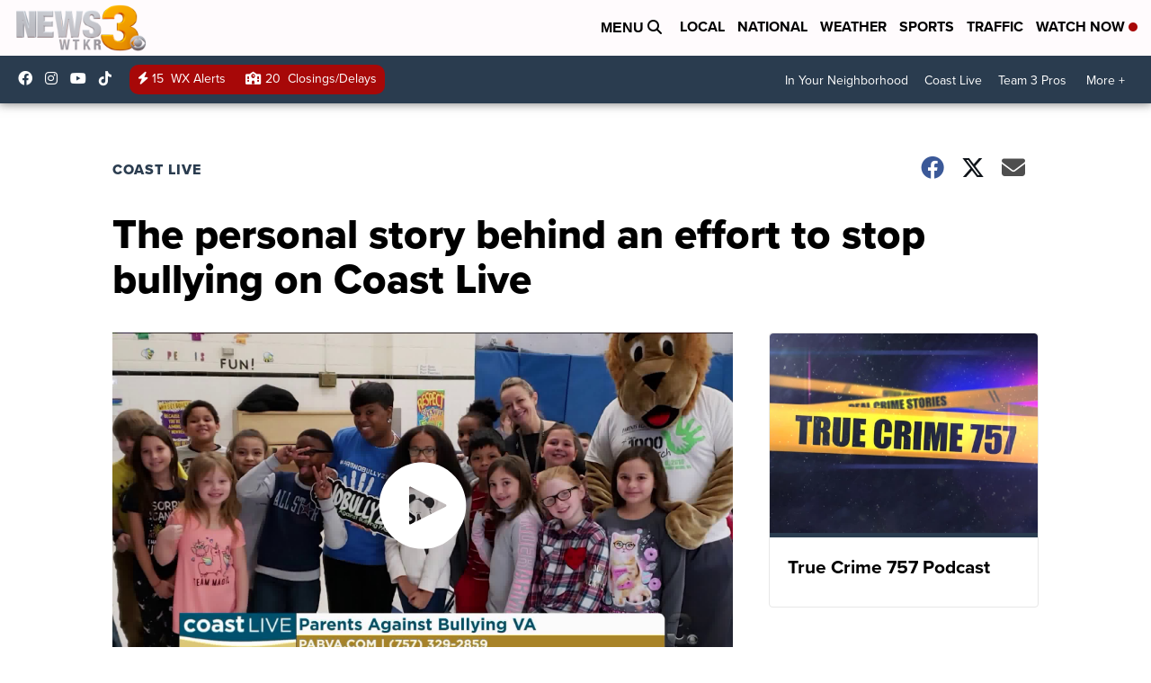

--- FILE ---
content_type: application/javascript; charset=utf-8
request_url: https://fundingchoicesmessages.google.com/f/AGSKWxUkPqJ7R2INtqeUKKZgoKLpnR5nKiD1aOohP_M0tbJNz_Qa--6yAExiv4qHt-0RTIzv8pKd84xzb2OccwOKjQIPLj_9rqJ3gNwBaSIvklRb-0iivuIUZcjK9NRdv7VfmxBaqiWEZEHdNGrdBw8cPhOMJOvJG7_nsHrynYiaUPYm6nbeGa6Qt8ZVe_NJ/_-Ad300x250./fm-ads2./adtop160./css/adv./fm-ads4.
body_size: -1288
content:
window['ca288e44-c84b-4112-8637-691e3a9661cb'] = true;